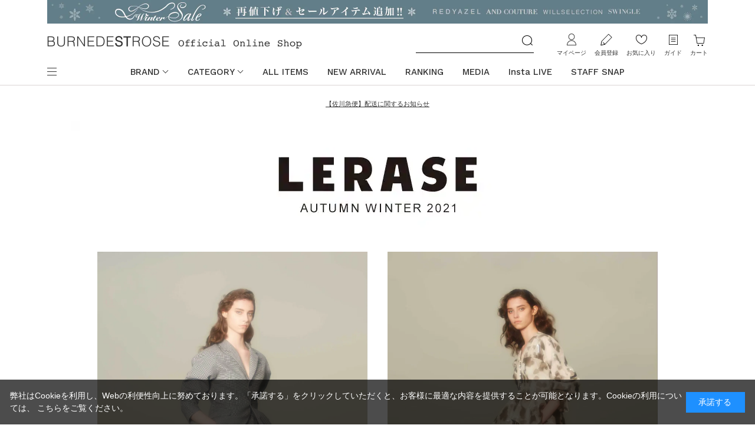

--- FILE ---
content_type: text/html; charset=utf-8
request_url: https://www.burnedestrose.com/shop/pages/LE210820.aspx?utm_source=BSTRALL-mailer&utm_medium=email&utm_campaign=BSTR_210820
body_size: 11055
content:
<!DOCTYPE html>
<html data-browse-mode="P" lang="ja" >
<head>
<meta charset="UTF-8">
<title>【LERASE】AUTUMN WINTER 2021｜公式オンラインショップ｜バーンデストローズ</title>



<meta name="description" content="バーンデストローズジャパンリミテッド直営の公式ファッション通販サイト。【LERASE】AUTUMN WINTER 2021などの人気4ブランドを取り揃えたファッションモールです。多様なファッションジャンルで幅広いアイテムを展開しております。">
<meta name="keywords" content="株式会社バーンデストローズジャパンリミテッド,BURNEDESTROSE Japan Limited,サマンサタバサグループ,Samantha Thavasa Group,LERASE,レラーズ,REDYAZEL,レディアゼル,2021年秋,2021年冬,AW,サマンサ,公式,通販,ファッション通販,翌日配送,レディアゼル,ウィルセレクション,スウィングル,アンドクチュール,REDYAZEL,WILLSELECTION,Swingle,AndCouture">

<meta name="wwwroot" content="" />
<meta name="rooturl" content="https://www.burnedestrose.com" />
<meta name="viewport" content="width=1200">
<link rel="stylesheet" type="text/css" href="https://ajax.googleapis.com/ajax/libs/jqueryui/1.12.1/themes/ui-lightness/jquery-ui.min.css">
<link rel="stylesheet" type="text/css" href="https://maxcdn.bootstrapcdn.com/font-awesome/4.7.0/css/font-awesome.min.css">
<link rel="stylesheet" type="text/css" href="/css/sys/reset.css">
<link rel="stylesheet" type="text/css" href="/css/sys/base.css">
<link rel="stylesheet" type="text/css" href="/css/sys/base_form.css?2025082801">
<link rel="stylesheet" type="text/css" href="/css/sys/base_misc.css">
<link rel="stylesheet" type="text/css" href="/css/sys/layout.css?20250324">
<link rel="stylesheet" type="text/css" href="/css/sys/block_common.css">
<link rel="stylesheet" type="text/css" href="/css/sys/block_customer.css?2025082801">
<link rel="stylesheet" type="text/css" href="/css/sys/block_goods.css?2025052001">
<link rel="stylesheet" type="text/css" href="/css/sys/block_order.css?20221115">
<link rel="stylesheet" type="text/css" href="/css/sys/block_misc.css?20220324">
<link rel="stylesheet" type="text/css" href="/css/sys/block_store.css">
<script src="https://ajax.googleapis.com/ajax/libs/jquery/1.11.1/jquery.min.js"></script>
<script src="https://ajax.googleapis.com/ajax/libs/jqueryui/1.12.1/jquery-ui.min.js"></script>
<script src="/lib/jquery.cookie.js"></script>
<script src="/lib/jquery.balloon.js"></script>
<script src="/lib/goods/jquery.tile.min.js"></script>
<script src="/lib/modernizr-custom.js"></script>
<script src="/js/sys/tmpl.js"></script>
<script src="/js/sys/msg.js?20250313"></script>
<script src="/js/sys/sys.js"></script>
<script src="/js/sys/common.js"></script>

<script src="/js/sys/ui.js?20230330"></script>

	
		<link rel="stylesheet" type="text/css" href="/css/usr/base.css">
<link rel="stylesheet" type="text/css" href="/css/usr/layout.css?20250324">
<link rel="stylesheet" type="text/css" href="/css/usr/block.css?20250917">
<link rel="stylesheet" type="text/css" href="/css/usr/user.css?20250520">
<link rel="stylesheet" type="text/css" href="/css/usr/coordinate.css?2023101901">
<link rel="shortcut icon" type="image/x-icon" href="/favicon.ico" />
<link rel="apple-touch-icon-precomposed" type="image/x-icon" href="/apple-touch-icon-precomposed.png" />

<link rel="stylesheet" href="https://cdnjs.cloudflare.com/ajax/libs/slick-carousel/1.9.0/slick.min.css" integrity="sha256-UK1EiopXIL+KVhfbFa8xrmAWPeBjMVdvYMYkTAEv/HI=" crossorigin="anonymous" />
<link rel="stylesheet" href="https://cdnjs.cloudflare.com/ajax/libs/slick-carousel/1.9.0/slick-theme.min.css" integrity="sha256-4hqlsNP9KM6+2eA8VUT0kk4RsMRTeS7QGHIM+MZ5sLY=" crossorigin="anonymous" />

<script src="/lib/jquery.lazyload.js"></script>
<script src="/js/usr/tmpl.js"></script>
<script src="/js/usr/msg.js?20250313"></script>
<script src="https://cdnjs.cloudflare.com/ajax/libs/slick-carousel/1.9.0/slick.min.js" integrity="sha256-NXRS8qVcmZ3dOv3LziwznUHPegFhPZ1F/4inU7uC8h0=" crossorigin="anonymous"></script>
<script src="/js/usr/user.js?20221226"></script>
<script src="/lib/trunk8.js"></script>
<script src="/js/usr/coordinate.js?20250324"></script>

<!-- Google Tag Manager -->
<script>(function(w,d,s,l,i){w[l]=w[l]||[];w[l].push({'gtm.start':
new Date().getTime(),event:'gtm.js'});var f=d.getElementsByTagName(s)[0],
j=d.createElement(s),dl=l!='dataLayer'?'&l='+l:'';j.async=true;j.src=
'https://www.googletagmanager.com/gtm.js?id='+i+dl;f.parentNode.insertBefore(j,f);
})(window,document,'script','dataLayer','GTM-WH3QTN4');</script>
<!-- End Google Tag Manager -->

<!-- Global site tag (gtag.js) - Google Analytics -->
<script async src="https://www.googletagmanager.com/gtag/js?id=G-SC1400FW4Y"></script>
<script>
  const tracking_code = "G-SC1400FW4Y";
  window.dataLayer = window.dataLayer || [];
  function gtag(){dataLayer.push(arguments);}
  gtag('js', new Date());
  gtag('config', tracking_code, { send_page_view: false });

window.onload = function(){
  var mailDom = document.getElementsByName('uid');
  var pwdDom = document.getElementsByName('pwd');
  var certDom = document.getElementsByName('cert_key');

  if(!((mailDom.length > 0 && pwdDom.length > 0) || certDom.length > 0)) {
    gtag('config', tracking_code);
  }
};
</script>

<!-- Global site tag (gtag.js) - Google Ads: 10877171821 --> 
<script async src="https://www.googletagmanager.com/gtag/js?id=AW-10877171821"></script> <script> window.dataLayer = window.dataLayer || []; function gtag(){dataLayer.push(arguments);} gtag('js', new Date()); gtag('config', 'AW-10877171821'); </script>
<!-- END Global site tag (gtag.js) - Google Ads: 10877171821 -->

<script>
jQuery(document).ready(function() {
  var target = jQuery('img.lazy');
  if (!target[0]) return;
  target.lazyload({
    threshold: 100,
    effect: "fadeIn",
    failure_limit: 15, // サイドナビの画像が表示されない事象を防ぐ
    effect_speed: 1000
  });
});
</script>

<!-- Facebook Pixel Code -->
<script>
	!function(f,b,e,v,n,t,s)
	{if(f.fbq)return;n=f.fbq=function(){n.callMethod?
	n.callMethod.apply(n,arguments):n.queue.push(arguments)};
	if(!f._fbq)f._fbq=n;n.push=n;n.loaded=!0;n.version='2.0';
	n.queue=[];t=b.createElement(e);t.async=!0;
	t.src=v;s=b.getElementsByTagName(e)[0];
	s.parentNode.insertBefore(t,s)}(window, document,'script',
	'https://connect.facebook.net/en_US/fbevents.js');
	fbq('init', '784395762481646');
	fbq('track', 'PageView');
        fbq('track', 'Purchase', {currency: "JPY", value: 0.00});
</script>
<noscript><img src="https://www.facebook.com/tr?id=784395762481646&ev=PageView&noscript=1" height="1" width="1" style="display:none" alt=""/></noscript>
<!-- End Facebook Pixel Code -->

<!-- Global site tag (gtag.js) - Google Analytics -->
<script async src="https://www.googletagmanager.com/gtag/js?id=G-SC1400FW4Y"></script>
<script>
  const tracking_code = "G-SC1400FW4Y";
  window.dataLayer = window.dataLayer || [];
  function gtag(){dataLayer.push(arguments);}
  gtag('js', new Date());
  gtag('config', tracking_code);
</script>

<!-- LEEEP Common tag -->
<script src="https://tracking.leeep.jp/v1/tracking/js"></script>
<script src="https://cite.leeep.jp/v2/embed/js" defer></script>
<script defer>
    ParteTracking.viewPage({site_id: '1151050202707152896'});
    var leeepProductId = (window.location.href.match("/shop/g/g([^?/&]{14})") || [])[1];
    document.addEventListener('DOMContentLoaded', _ => {
        LeeepCite.init({site_id: '1151050202707152896', product_id: leeepProductId});
    });
</script>
<!-- End LEEEP Common tag -->
	


	

<!-- etm meta -->
<meta property="etm:device" content="desktop" />
<meta property="etm:page_type" content="" />
<meta property="etm:cart_item" content="[]" />
<meta property="etm:attr" content="" />

<script src="/js/sys/goods_ajax_cart.js"></script>

	<script src="/js/sys/goods_ajax_bookmark.js"></script>

<script src="/js/sys/goods_ajax_quickview.js"></script>


<link rel="stylesheet" href="https://www.burnedestrose.com/css/lerase/LERASE_LP.css"
	hrel="stylesheet" type="text/css">
	<link rel="stylesheet" href="https://use.typekit.net/iht8cqu.css">
	<link rel="stylesheet" href="https://www.burnedestrose.com/css/animate.min.css">
	<script src="https://www.burnedestrose.com/js/wow.min.js"></script>
	<script>
	wow = new WOW(
		{
			boxClass: 'wow', // default
			animateClass: 'animated', // default
			offset:0// アニメーションをスタートさせる距離
		}
	);
	wow.init();
</script>


<script>(window.BOOMR_mq=window.BOOMR_mq||[]).push(["addVar",{"rua.upush":"false","rua.cpush":"true","rua.upre":"false","rua.cpre":"true","rua.uprl":"false","rua.cprl":"false","rua.cprf":"false","rua.trans":"SJ-a462ebf9-15cc-4a92-9761-678c13825eb1","rua.cook":"false","rua.ims":"false","rua.ufprl":"false","rua.cfprl":"false","rua.isuxp":"false","rua.texp":"norulematch","rua.ceh":"false","rua.ueh":"false","rua.ieh.st":"0"}]);</script>
                              <script>!function(e){var n="https://s.go-mpulse.net/boomerang/";if("False"=="True")e.BOOMR_config=e.BOOMR_config||{},e.BOOMR_config.PageParams=e.BOOMR_config.PageParams||{},e.BOOMR_config.PageParams.pci=!0,n="https://s2.go-mpulse.net/boomerang/";if(window.BOOMR_API_key="T495E-RF7ZU-2NQJE-9KJPV-RLPAU",function(){function e(){if(!o){var e=document.createElement("script");e.id="boomr-scr-as",e.src=window.BOOMR.url,e.async=!0,i.parentNode.appendChild(e),o=!0}}function t(e){o=!0;var n,t,a,r,d=document,O=window;if(window.BOOMR.snippetMethod=e?"if":"i",t=function(e,n){var t=d.createElement("script");t.id=n||"boomr-if-as",t.src=window.BOOMR.url,BOOMR_lstart=(new Date).getTime(),e=e||d.body,e.appendChild(t)},!window.addEventListener&&window.attachEvent&&navigator.userAgent.match(/MSIE [67]\./))return window.BOOMR.snippetMethod="s",void t(i.parentNode,"boomr-async");a=document.createElement("IFRAME"),a.src="about:blank",a.title="",a.role="presentation",a.loading="eager",r=(a.frameElement||a).style,r.width=0,r.height=0,r.border=0,r.display="none",i.parentNode.appendChild(a);try{O=a.contentWindow,d=O.document.open()}catch(_){n=document.domain,a.src="javascript:var d=document.open();d.domain='"+n+"';void(0);",O=a.contentWindow,d=O.document.open()}if(n)d._boomrl=function(){this.domain=n,t()},d.write("<bo"+"dy onload='document._boomrl();'>");else if(O._boomrl=function(){t()},O.addEventListener)O.addEventListener("load",O._boomrl,!1);else if(O.attachEvent)O.attachEvent("onload",O._boomrl);d.close()}function a(e){window.BOOMR_onload=e&&e.timeStamp||(new Date).getTime()}if(!window.BOOMR||!window.BOOMR.version&&!window.BOOMR.snippetExecuted){window.BOOMR=window.BOOMR||{},window.BOOMR.snippetStart=(new Date).getTime(),window.BOOMR.snippetExecuted=!0,window.BOOMR.snippetVersion=12,window.BOOMR.url=n+"T495E-RF7ZU-2NQJE-9KJPV-RLPAU";var i=document.currentScript||document.getElementsByTagName("script")[0],o=!1,r=document.createElement("link");if(r.relList&&"function"==typeof r.relList.supports&&r.relList.supports("preload")&&"as"in r)window.BOOMR.snippetMethod="p",r.href=window.BOOMR.url,r.rel="preload",r.as="script",r.addEventListener("load",e),r.addEventListener("error",function(){t(!0)}),setTimeout(function(){if(!o)t(!0)},3e3),BOOMR_lstart=(new Date).getTime(),i.parentNode.appendChild(r);else t(!1);if(window.addEventListener)window.addEventListener("load",a,!1);else if(window.attachEvent)window.attachEvent("onload",a)}}(),"".length>0)if(e&&"performance"in e&&e.performance&&"function"==typeof e.performance.setResourceTimingBufferSize)e.performance.setResourceTimingBufferSize();!function(){if(BOOMR=e.BOOMR||{},BOOMR.plugins=BOOMR.plugins||{},!BOOMR.plugins.AK){var n="true"=="true"?1:0,t="",a="aod5mpixzcoay2lqyvlq-f-d27b458b0-clientnsv4-s.akamaihd.net",i="false"=="true"?2:1,o={"ak.v":"39","ak.cp":"1358178","ak.ai":parseInt("819863",10),"ak.ol":"0","ak.cr":9,"ak.ipv":4,"ak.proto":"h2","ak.rid":"2e399fdc","ak.r":44387,"ak.a2":n,"ak.m":"a","ak.n":"essl","ak.bpcip":"3.135.214.0","ak.cport":57010,"ak.gh":"23.192.164.17","ak.quicv":"","ak.tlsv":"tls1.3","ak.0rtt":"","ak.0rtt.ed":"","ak.csrc":"-","ak.acc":"","ak.t":"1768998231","ak.ak":"hOBiQwZUYzCg5VSAfCLimQ==61Gopt+dK5nHx4vra60SaULV832pZ4P/WFVG8Yxp+4MmQAsvaIRL067ehnSXjMZacstbwIMuhX4vTywLwMYG5Z6M7v+y/caV0YsSdILqxCj3i2ev86/6PE+T/1o/ZBLEiXTj4Uy2x0uVTj1HkmzZiPS+H6F0zkxIpLhDNXKGGH57HfpMciKMCAkOUfHo4Lb/[base64]","ak.pv":"24","ak.dpoabenc":"","ak.tf":i};if(""!==t)o["ak.ruds"]=t;var r={i:!1,av:function(n){var t="http.initiator";if(n&&(!n[t]||"spa_hard"===n[t]))o["ak.feo"]=void 0!==e.aFeoApplied?1:0,BOOMR.addVar(o)},rv:function(){var e=["ak.bpcip","ak.cport","ak.cr","ak.csrc","ak.gh","ak.ipv","ak.m","ak.n","ak.ol","ak.proto","ak.quicv","ak.tlsv","ak.0rtt","ak.0rtt.ed","ak.r","ak.acc","ak.t","ak.tf"];BOOMR.removeVar(e)}};BOOMR.plugins.AK={akVars:o,akDNSPreFetchDomain:a,init:function(){if(!r.i){var e=BOOMR.subscribe;e("before_beacon",r.av,null,null),e("onbeacon",r.rv,null,null),r.i=!0}return this},is_complete:function(){return!0}}}}()}(window);</script></head>
<body class="page-contentspages" 		>




<div class="wrapper">
	
		
		
		
			
					<!--PC共通ヘッダー-->
<!-- Google Tag Manager (noscript) -->
<noscript><iframe src="https://www.googletagmanager.com/ns.html?id=GTM-WH3QTN4" height="0" width="0" style="display:none;visibility:hidden"></iframe></noscript>
<!-- End Google Tag Manager (noscript) -->

<!-- Facebook Pixel Code -->
<script>
	!function(f,b,e,v,n,t,s)
	{if(f.fbq)return;n=f.fbq=function(){n.callMethod?
	n.callMethod.apply(n,arguments):n.queue.push(arguments)};
	if(!f._fbq)f._fbq=n;n.push=n;n.loaded=!0;n.version='2.0';
	n.queue=[];t=b.createElement(e);t.async=!0;
	t.src=v;s=b.getElementsByTagName(e)[0];
	s.parentNode.insertBefore(t,s)}(window, document,'script',
	'https://connect.facebook.net/en_US/fbevents.js');
	fbq('init', '784395762481646');
	fbq('track', 'PageView');

	//指定期間内だけ要素の表示をする
	  window.addEventListener(
      "DOMContentLoaded",
          function(){
          var now = new Date();
          var header_change = document.getElementsByClassName("header_change");
          var header_change_length = header_change.length;
  
        //開始日時より後、かつ終了日時より前の期間は表示
          for( var i = 0; i < header_change_length; i++ ) {
              var start = new Date(header_change[i].attributes["start"].value);
              var end = new Date(header_change[i].attributes["end"].value);
  
              if(now > start && now < end){
                header_change[i].style.display = "block" ;
              }else{
                header_change[i].style.display = "none" ;
              }
          }
  
      }, false);

</script>
<noscript><img src="https://www.facebook.com/tr?id=784395762481646&ev=PageView&noscript=1" height="1" width="1" style="display:none" alt=""/></noscript>
<!-- End Facebook Pixel Code -->

<style>
	.header_change {
		display:none;
	}
</style>

<div class="block-header-top">

	<!--バナー Header-->

		<!-- 【タイマー】WINTER SALE 1/1～ -->
	<div class="block-header-top--banner header_change" start="2026/01/09 11:55:01" end="2126/01/31 10:00:00">
		<a href="https://www.burnedestrose.com/shop/pages/BSTR260101_wintersale.aspx"><img src="https://www.burnedestrose.com/img/burnedestrose/BSTR_260109wintersale_headerPC.jpg" alt="WINTER SALE"></a>
	</div>

	<!-- 【タイマー】WINTER SALE 1/1～ -->
	<div class="block-header-top--banner header_change" start="2026/01/01 10:00:01" end="2026/01/09 11:55:00">
		<a href="https://www.burnedestrose.com/shop/pages/BSTR260101_wintersale.aspx"><img src="https://www.burnedestrose.com/img/burnedestrose/BSTR_260101wintersale_headerPC.jpg" alt="WINTER SALE"></a>
	</div>

	<!-- 【タイマー１回ありヘッダーSAMPLE】会員様限定10%OFF開催中 -->
	<!-- <div class="block-header-top--banner header_change" start="2025/03/13 09:59:00" end="2025/03/17 09:59:59">
		<a href="https://www.burnedestrose.com/shop/pages/BSTR250313members10.aspx"><img src="https://www.burnedestrose.com/img/burnedestrose/BSTR250313_10OFF_headerPC.jpg" alt="250313_10off"></a>
	</div> -->

	<!-- 【タイマー無しヘッダー表示SAMPLE】Winter SALE開催中 -->
	<!-- <div class="block-header-top--banner">
		<a href="https://www.burnedestrose.com/shop/pages/BSTR241227wintersale.aspx"><img src="https://www.burnedestrose.com/img/burnedestrose/BSTR_241227wintersale_headerPC.jpg" alt="241227_WinterSALE"></a>
	</div> -->


	<!-- ==============
		カスタマー関連 
	=================-->
	<div class="block-header-top--information">
		<!-- <a href="https://www.burnedestrose.com/shop/pages/BSTR251224_customer_attention.aspx" style="font-size:11px;" target="_blank">バーンデストローズカスタマーセンター 年末年始休業のお知らせ</a><br> -->
		<a href="https://www2.sagawa-exp.co.jp/information/list/" style="font-size:11px;" target="_blank">【佐川急便】配送に関するお知らせ</a><br>
	</div>

	<!-- <div class="block-header-top--information header_change" start="2024/12/26 18:00:00" end="2025/01/09 09:59:59">
		<a href="https://www.burnedestrose.com/shop/pages/BSTR241226attention.aspx" style="font-size:11px;" target="_blank">■カスタマーセンター年末年始休業のお知らせと年末年始のお届けについて</a><br>
		<a href="https://www.burnedestrose.com/shop/pages/BSTR241219attention.aspx" style="font-size:11px;" target="_blank">■カスタマーサービスお問い合わせ窓口変更のご案内</a>
	</div> -->

</div>
					
						<style>
  .sw_logohamburger {
    width: 50%;
  }

  .ac_logohamburger {
    width: 166px;
  }

  .block-header-gnav .block-header-gnav-frame ul.block-header--nav-list>li>a {
   text-decoration: none;
  }

  .block-header--main-nav-guide-list .shoplist-item {
  padding-left: 20px !important; /* 他のCSSを上書き */
  }

</style>

<header id="header" class="pane-header inversion-header-base">
	<div class="container">
		<div class="block-header-frame">
			<div class="block-header-logo">
				<a class="block-header-logo--link" href="/shop/">
					<img class="block-header-logo--img" alt="sitelogo" src="/img/usr/common/sitelogo.png">
				</a>
			</div>
			<div class="block-header-search">
				<form action="/shop/goods/search.aspx" name="frmSearch">
					<div class="block-header-search-box">
						<input type="hidden" name="search" value="x">
						<input name="keyword" type="text" class="block-search-box--keyword js-suggest-search" tabindex="1" value="" size="8" autocomplete="off" data-suggest-submit="on">
						<button type="submit" name="search" value="search" class="block-search-box--search-submit btn btn-default"><img class="block-search-box--search-btn" alt="検索" src="/img/usr/common/btn_search.png"></button>
					</div>
				</form>
			</div>
			<div class="block-header-top-nav">
				<ul class="block-header-top-nav-frame">
					<li class="block-header-top-nav-item mypage">
						<a class="block-header-top-nav-link" href="/shop/customer/menu.aspx">マイページ</a>
					</li>
					<li class="block-header-top-nav-item entry">
						<a class="block-header-top-nav-link" href="/shop/customer/entry.aspx">会員登録</a>
					</li>
					<li class="block-header-top-nav-item bookmark">
						<a class="block-header-top-nav-link" href="/shop/customer/bookmark.aspx">お気に入り</a>
					</li>
					<li class="block-header-top-nav-item guide">
						<a class="block-header-top-nav-link" href="/shop/pages/guide.aspx">ガイド</a>
					</li>
					<li class="block-header-top-nav-item cart">
						<a class="block-header-top-nav-link" href="/shop/cart/cart.aspx">カート<span class="js-cart-count block-header-top-nav--cart-count"></span></a>
					</li>
				</ul>
			</div>
		</div>
		<div class="block-header-gnav">
			<div class="block-header-gnav-frame">
				<div class="block-header--main-nav-opener">
					<span></span>
				</div>
				<div class="block-header--main-nav-frame">
					<div class="block-header--main-nav">
						<div class="block-header--main-nav-brand">
							<div class="block-header--main-nav-brand-logo">
								<a href="/shop/"><img src="/img/usr/common/brand_search_logo.png" alt="burnedestrose"></a>
							</div>
							<div class="block-header--main-nav-brand-title">ブランドから探す</div>
							<ul class="block-header--main-nav-brand-list">
								<li class="redyazel"><a href="/shop/c/c2002/"><img src="/img/usr/header/header_brand_redyazel.png" alt="redyazel"></a></li>
								<li class="willselection"><a href="/shop/c/c2008/"><img src="/img/usr/header/header_brand_willselection.png" alt="willselection"></a></li>
								<li class="swingle"><a href="/shop/c/c2007/"><img class="sw_logohamburger"src="/img/usr/header/header_brand_swingle.png" alt="swingle"></a></li>
								<li class="andcouture"><a href="/shop/c/c2009/"><img class="ac_logohamburger" src="/img/usr/header/header_brand_andcouture.png" alt="andcouture"></a></li>
<!--								<li class="lerase"><a href="/shop/c/cLE/"><img src="/img/usr/header/header_brand_lerase.png" alt="lerase"></a></li>-->
							</ul>
						</div>
						<div class="block-header--main-nav-category">
							<div class="block-header--main-nav-category-title">アイテムを探す</div>
							<div class="block-header--main-nav-category-separate">
								<div class="block-header--main-nav-category-list-frame">
									<ul class="block-header--main-nav-category-list">
										<li><a href="/shop/r/r50/">ワンピース</a></li>
										<li><a href="/shop/r/r90/">トップス</a></li>
										<li><a href="/shop/r/r20/">スカート</a></li>
										<li><a href="/shop/r/r30/">パンツ</a></li>
										<li><a href="/shop/r/r70/">アウター</a></li>
										<li><a href="/shop/r/r60/">ジャケット/スーツ</a></li>
										<li><a href="/shop/r/r00/">バッグ</a></li>
										<li><a href="/shop/r/r01/">シューズ</a></li>
										<li><a href="/shop/r/r02/">アクセサリー</a></li>
										<li><a href="/shop/r/r03/">ファッショングッズ/小物</a></li>
										<!-- <li><a href="/shop/r/r09/">ケアアイテム</a></li> -->
									</ul>
								</div>
								<div class="block-header--main-nav-category-list-frame">
									<ul class="block-header--main-nav-category-list">
										<!-- <li><a href="/shop/e/efeature/">特集</a></li> -->
										<!-- <li><a href="/shop/e/ernka/">ランキング</a></li> -->
										<li><a href="/shop/e/enewa/">NEW ARRIVAL</a></li>
										<li><a href="/shop/e/epoa/">PRE ORDER</a></li>
										<!-- <li><a href="/shop">コーディネート</a></li> -->
										<!-- li><a href="/shop/e/etopics/">お知らせ</a></li -->
									</ul>
								</div>
							</div>
						</div>
						<div class="block-header--main-nav-guide">
							<div class="block-header--main-nav-guide-title">ガイド&amp;ヘルプ</div>
							<ul class="block-header--main-nav-guide-list">
								<li><a href="/shop/pages/guide.aspx">ご利用ガイド</a></li>
								<li><a href="/shop/pages/payment.aspx">お支払い方法について</a></li>
								<li><a href="/shop/pages/delivery.aspx">商品のお届けについて</a></li>
								<li><a href="/shop/pages/return.aspx">返品について</a></li>
								<li><a>ショップリスト</a></li>
									<li class="shoplist-item"><a href="https://www.burnedestrose.com/shop/e/eRAshop/">REDYAZEL</a></li>
									<li class="shoplist-item"><a href="https://www.burnedestrose.com/shop/e/eWSshop/">WILLSELECTION</a></li>
									<li class="shoplist-item"><a href="https://www.burnedestrose.com/shop/e/eSWshop/">SWINGLE</a></li>
									<li class="shoplist-item"><a href="https://www.burnedestrose.com/shop/e/eACshop/">AND COUTURE</a></li>
							</ul>
						</div>
					</div>
				</div>
				<div class="block-header--nav-list-frame">
					<ul class="block-header--nav-list">
						<li class="block-header--nav-item opener">
							<a href="">BRAND</a>
							<ul class="block-header--nav-item-frame block-header--nav-brand-list">
								<li class="redyazel"><a href="/shop/c/c2002/"><img src="/img/usr/header/header_brand_redyazel.png" alt="andcouture"></a></li>
								<li class="willselection"><a href="/shop/c/c2008/"><img src="/img/usr/header/header_brand_willselection.png" alt="andcouture"></a></li>
								<li class="swingle"><a href="/shop/c/c2007/"><img class="sw_logohamburger"src="/img/usr/header/header_brand_swingle.png" alt="andcouture"></a></li>
								<li class="andcouture"><a href="/shop/c/c2009/"><img class="ac_logohamburger"  src="/img/usr/header/header_brand_andcouture.png" alt="andcouture"></a></li>
<!--								<li class="lerase"><a href="/shop/c/cLE/"><img src="/img/usr/header/header_brand_lerase.png" alt="lerase"></a></li>-->
							</ul>
						</li>
						<li class="block-header--nav-item opener">
							<a href="">CATEGORY</a>
							<ul class="block-header--nav-item-frame block-header--nav-category-list">
								<li class="block-header--nav-category-item">
									<div class="block-header--nav-category-name">ワンピース</div>
									<div class="block-header--nav-subcategory-frame">
										<a href="/shop/r/r50/">ワンピース ALL</a>
										<div class="js-dynamic-genre block-header--nav-subcategory-list" data-genre="50"></div>
									</div>
								</li>
								<li class="block-header--nav-category-item">
									<div class="block-header--nav-category-name">トップス</div>
									<div class="block-header--nav-subcategory-frame">
										<a href="/shop/r/r90/">トップス ALL</a>
										<div class="js-dynamic-genre block-header--nav-subcategory-list" data-genre="90"></div>
									</div>
								</li>
								<li class="block-header--nav-category-item">
									<div class="block-header--nav-category-name">スカート</div>
									<div class="block-header--nav-subcategory-frame">
										<a href="/shop/r/r20/">スカート ALL</a>
										<div class="js-dynamic-genre block-header--nav-subcategory-list" data-genre="20"></div>
									</div>
								</li>
								<li class="block-header--nav-category-item">
									<div class="block-header--nav-category-name">パンツ</div>
									<div class="block-header--nav-subcategory-frame">
										<a href="/shop/r/r30/">パンツ ALL</a>
										<div class="js-dynamic-genre block-header--nav-subcategory-list" data-genre="30"></div>
									</div>
								</li>
								<li class="block-header--nav-category-item">
									<div class="block-header--nav-category-name">アウター</div>
									<div class="block-header--nav-subcategory-frame">
										<a href="/shop/r/r70/">アウター ALL</a>
										<div class="js-dynamic-genre block-header--nav-subcategory-list" data-genre="70"></div>
									</div>
								</li>
								<li class="block-header--nav-category-item">
									<div class="block-header--nav-category-name">ジャケット/スーツ</div>
									<div class="block-header--nav-subcategory-frame">
										<a href="/shop/r/r60/">ジャケット/スーツ ALL</a>
										<div class="js-dynamic-genre block-header--nav-subcategory-list" data-genre="60"></div>
									</div>
								</li>
								<li class="block-header--nav-category-item">
									<div class="block-header--nav-category-name">バッグ</div>
									<div class="block-header--nav-subcategory-frame">
										<a href="/shop/r/r00/">バッグ ALL</a>
										<div class="js-dynamic-genre block-header--nav-subcategory-list" data-genre="00"></div>
									</div>
								</li>
								<li class="block-header--nav-category-item">
									<div class="block-header--nav-category-name">シューズ</div>
									<div class="block-header--nav-subcategory-frame">
										<a href="/shop/r/r01/">シューズ ALL</a>
										<div class="js-dynamic-genre block-header--nav-subcategory-list" data-genre="01"></div>
									</div>
								</li>
								<li class="block-header--nav-category-item">
									<div class="block-header--nav-category-name">アクセサリー</div>
									<div class="block-header--nav-subcategory-frame">
										<a href="/shop/r/r02/">アクセサリー ALL</a>
										<div class="js-dynamic-genre block-header--nav-subcategory-list" data-genre="02"></div>
									</div>
								</li>
								<li class="block-header--nav-category-item">
									<div class="block-header--nav-category-name">ファッショングッズ/小物</div>
									<div class="block-header--nav-subcategory-frame">
										<a href="/shop/r/r03/">ファッショングッズ/小物 ALL</a>
										<div class="js-dynamic-genre block-header--nav-subcategory-list" data-genre="03"></div>
									</div>
								</li>
								<!-- <li class="block-header--nav-category-item">
									<div class="block-header--nav-category-name">ケアアイテム</div>
									<div class="block-header--nav-subcategory-frame">
										<a href="/shop/r/r09/">ケアアイテム ALL</a>
										<div class="js-dynamic-genre block-header--nav-subcategory-list" data-genre="09"></div>
									</div>
								</li> -->
							</ul>
						</li>
						<li class="block-header--nav-item"><a href="/shop/goods/search.aspx?min_price=0&search=x">ALL ITEMS</a></li>
						<li class="block-header--nav-item"><a href="/shop/e/enewa/">NEW ARRIVAL</a></li>
						<li class="block-header--nav-item"><a href="/shop/e/ernka/">RANKING</a></li>
						<li class="block-header--nav-item"><a href="/shop/pages/MEDIA.aspx">MEDIA</a></li>
                        <li class="block-header--nav-item"><a href="/shop/pages/BSTR_InstaLive.aspx">Insta LIVE</a></li>
						<!-- li class="block-header--nav-item"><a href="/shop/e/etopics/">TOPICS</a></li -->
						<li class="block-header--nav-item"><a href="/shop/coordinate/coordinatelist.aspx">STAFF SNAP</a></li>
					</ul>
				</div>
			</div>
		</div>
	</div>
</header>

					
			
		
	
	<div id="feature_">


		<div class="contents_inner_" >
			<div class="top_">
                    <img src="https://www.burnedestrose.com/img/lerase/TOP_01.png" alt="LERASE 2021 collection Vol.01" class="wow fadeIn" data-wow-duration="2s">
                </div>
			
			<div class="contents_">
                
				<li class="001">
                <ul class="No1_">
                    
                   <img src="https://www.burnedestrose.com/img/lerase/1.jpg" alt="【LERASE】AUTUMN WINTER 2021" class="look_ wow fadeIn" data-wow-duration="2s">


                </ul>
				<ul class="No1_">
				<img src="https://www.burnedestrose.com/img/lerase/2.jpg" alt="【LERASE】AUTUMN WINTER 2021" class="look_ wow fadeIn" data-wow-duration="2s">


                </ul>
				</li>
				
				<li class="001">
				<ul class="No1_">
				<img src="https://www.burnedestrose.com/img/lerase/3.jpg" alt="【LERASE】AUTUMN WINTER 2021" class="look_ wow fadeIn" data-wow-duration="2s">
                </ul>
				
				<ul class="No1_">
				<img src="https://www.burnedestrose.com/img/lerase/4.jpg" alt="【LERASE】AUTUMN WINTER 2021" class="look_ wow fadeIn" data-wow-duration="2s">
                </ul>
				</li>
				
				<li class="001">				
				<ul class="No1_">
				<img src="https://www.burnedestrose.com/img/lerase/5.jpg" alt="【LERASE】AUTUMN WINTER 2021" class="look_ wow fadeIn" data-wow-duration="2s">
                </ul>
				
				<ul class="No1_">
				<img src="https://www.burnedestrose.com/img/lerase/6.jpg" alt="【LERASE】AUTUMN WINTER 2021" class="look_ wow fadeIn" data-wow-duration="2s">
                </ul>
				</li>
				
				<li class="001">
				<ul class="No1_">
                <img src="https://www.burnedestrose.com/img/lerase/7.jpg" alt="【LERASE】AUTUMN WINTER 2021" class="look_ wow fadeIn" data-wow-duration="2s">
                </ul>
					
				</li>
				
                <li class="white2_">

				<a href="https://www.burnedestrose.com/shop/goods/search.aspx?tree=20&search=x">
				<img src="https://www.burnedestrose.com/img/lerase/PREORDER_icon_1.png" alt="【LERASE】AUTUMN WINTER 2021" class="look_ wow fadeIn" data-wow-duration="2s">
				</a>
				
					
                   
                    <p class="text_"> -LERASE AUTUMN WINTER 2021- </p>         
					

                
</li>
			</div>


			

		</div>
	</div>
	
			
		<footer class="pane-footer">
			<div class="container">
				<p id="footer_pagetop" class="block-page-top"><a href="#scroll-anchor"></a></p>
				<!--  -->
				
					
							
<div id="brand_footer_category">
	<nav class="block-footer--goods-nav">
		<h3 class="block-footer--goods-nav-title">CATEGORY</h3>
		<div class="block-footer--goods-nav-category-frame">
			<div class="block-footer--goods-nav-category-item">
				<div class="block-footer--goods-nav-category-name"><a href="/shop/r/r50/">ワンピース</a></div>
				<div class="js-dynamic-genre" data-genre="50"></div>
			</div>
			<div class="block-footer--goods-nav-category-item">
				<div class="block-footer--goods-nav-category-name"><a href="/shop/r/r90/">トップス</a></div>
				<div class="js-dynamic-genre" data-genre="90"></div>
			</div>
			<div class="block-footer--goods-nav-category-item">
				<div class="block-footer--goods-nav-category-name"><a href="/shop/r/r20/">スカート</a></div>
				<div class="js-dynamic-genre" data-genre="20"></div>
			</div>
			<div class="block-footer--goods-nav-category-item">
				<div class="block-footer--goods-nav-category-name"><a href="/shop/r/r30/">パンツ</a></div>
				<div class="js-dynamic-genre" data-genre="30"></div>
			</div>
			<div class="block-footer--goods-nav-category-item">
				<div class="block-footer--goods-nav-category-name"><a href="/shop/r/r70/">アウター</a></div>
				<div class="js-dynamic-genre" data-genre="70"></div>
			</div>
			<div class="block-footer--goods-nav-category-item">
				<div class="block-footer--goods-nav-category-name"><a href="/shop/r/r60/">ジャケット/スーツ</a></div>
				<div class="js-dynamic-genre" data-genre="60"></div>
			</div>
			<div class="block-footer--goods-nav-category-item">
				<div class="block-footer--goods-nav-category-name"><a href="/shop/r/r00/">バッグ</a></div>
				<div class="js-dynamic-genre" data-genre="00"></div>
			</div>
			<div class="block-footer--goods-nav-category-item">
				<div class="block-footer--goods-nav-category-name"><a href="/shop/r/r01/">シューズ</a></div>
				<div class="js-dynamic-genre" data-genre="01"></div>
			</div>
			<div class="block-footer--goods-nav-category-item">
				<div class="block-footer--goods-nav-category-name"><a href="/shop/r/r02/">アクセサリー</a></div>
				<div class="js-dynamic-genre" data-genre="02"></div>
			</div>
			<div class="block-footer--goods-nav-category-item">
				<div class="block-footer--goods-nav-category-name"><a href="/shop/r/r03/">ファッショングッズ/小物</a></div>
				<div class="js-dynamic-genre" data-genre="03"></div>
			</div>
		</div>
	</nav>
</div>
<nav class="block-footer--global-nav">
	<div class="block-footer--global-nav-separate">
		<div class="block-footer--global-nav-separate-item">
			<div class="block-footer--global-nav-title">OFFICIAL SITE</div>
			<ul class="block-footer--sns-list">
				<li><a href="http://redyazel.com/">REDYAZEL</a></li>
				<li><a href="http://willselection.com/">WILLSELECTION</a></li>
				<li><a href="http://www.swingle.jp/">SWINGLE</a></li>
				<li><a href="http://www.andcouture.jp/">AND COUTURE</a></li>
				<li><a href="/shop/pages/corporate.aspx">COMPANY</a></li>
			</ul>
		</div>
		<div class="block-footer--global-nav-separate-item">
			<div class="block-footer--global-nav-title">HELP&amp;GUIDE</div>
			<ul class="block-footer--sns-list">
				<li><a href="/shop/pages/guide.aspx">ご利用ガイド</a></li>
				<li><a href="/shop/pages/payment.aspx">お支払い方法について</a></li>
				<li><a href="/shop/pages/delivery.aspx">商品のお届けについて</a></li>
				<li><a href="/shop/pages/return.aspx">返品について</a></li>
			</ul>
		</div>
	</div>
</nav>
<nav class="block-footer--site-nav">
	<div class="block-footer--site-nav-frame">
		<div class="block-footer--site-nav-left">
			<div class="block-footer--sitelogo">
				<a href="/shop/">
				<img src="/img/usr/footer/footer_sitelogo.png" alt="sitelogo"></div>
			</a>
			<div class="block-footer--copyright">Copyright &copy; BURNEDESTROSE Japan Limited All Rights Reserved.</div>
		</div>
		<div class="block-footer--site-nav-right">
			<ul class="block-footer--site-nav-list">
				<li><a href="/shop/pages/user_terms.aspx">公式オンラインショップご利用規約</a></li>
                <li><a href="/shop/pages/members_terms.aspx">メンバーズ規約</a></li>
                 <li><a href="/shop/pages/members_pointsprogram.aspx">メンバーズポイントプログラム規約</a></li><br>
            </ul>
            <ul class="block-footer--site-nav-list" style="margin-top: 5px;">
				<li><a href="/shop/pages/law.aspx">特定商取引法に基づく表示</a></li>
				<li><a href="/shop/pages/privacy.aspx">個人情報保護指針</a></li>
				<li><a href="/shop/contact/contact.aspx">お問い合わせ</a></li>
			</ul>
		</div>
	</div>
</nav>

					
				
			</div>
		</footer>
	
</div>
<!-- リマーケティング タグの Google コード 動的タグ -->
<script type="text/javascript">
/* <![CDATA[ */
var google_conversion_id = 895871831;
var google_custom_params = window.google_tag_params;
var google_remarketing_only = true;
/* ]]> */
</script>
<script type="text/javascript" src="https://www.googleadservices.com/pagead/conversion.js">
</script>
<noscript>
<div style="display:inline;">
<img height="1" width="1" style="border-style:none;" alt="" src="https://googleads.g.doubleclick.net/pagead/viewthroughconversion/895871831/?guid=ON&amp;script=0"/>
</div>
</noscript>

<!-- STAFFSTART SNS集客計測タグ -->
<script type="text/javascript" src="https://static.staff-start.com/js/track/v2.0/ssviam/staffstart.ssviam.js">
</script>
<script>
  ssp = {
    user_id: "00000000-0000-0000-0000-000000000000",
    session_id: ""
};
SsViaMedia.Request.pv("4gf453hfdlwper5d9867bnzm343hg021", ssp);
</script>

<div id="cookieBox"  style = "display:none" >
	<div class="block-cookie-consent">
		<div class="block-cookie-consent--text">
	弊社はCookieを利用し、Webの利便性向上に努めております。「承諾する」をクリックしていただくと、お客様に最適な内容を提供することが可能となります。Cookieの利用については、 <a href="https://www.burnedestrose.com/shop/pages/user_terms.aspx">こちら</a>をご覧ください。</div>
		<div id="consentButton" class="block-cookie-consent--btn">承諾する</div>
	</div>
</div>
<script src="/js/sys/cookie_policy.js?20220330" defer></script>

<!-- WorldShopping Checkout -->
<script type="text/javascript" charset="UTF-8" async="true" src="https://checkout-api.worldshopping.jp/v1/script?token=burnedestrose_com"></script>
<!-- End WorldShopping Checkout -->

<script>
var _scq = _scq || [];
_scq.push(['_setAccount', 'burnedestrose']); 
_scq.push(['_setSessionCookieTimeout', 1800000]);
_scq.push(['_setVisitorCookieTimeout', 63072000000]);

var _path = location.pathname;
var _query = location.search ;
_scq.push(['_setPageUrl', '/bstr' + _path + _query]);
var sciLocalStorage = localStorage.getItem('lscache-sci-testkey');
_scq.push(['_setCustomField', 1, sciLocalStorage]);
_scq.push(['_setCampaignParameter', 'utm_campaign']);
_scq.push(['_trackPageview']);
	
	_scq.push(['_suggest', {input: "keyword", width: "350", top: "45", item: true, button: "btnSearch1"}]); // ヘッダー
	_scq.push(['_suggest', {input: "keyword2", width: "350", top: "50", item: true, button: "btnSearch2"}]); // 詳細検索
	_scq.push(['_suggest', {input: "keyword3", width: "455", top: "105", item: true, button: "btnSearch3"}]); //絞り込み
	_scq.push(['_setSuggetParam', {shop: "bstr", string25: "0", string8: "1"}]);
	_scq.push(['_setTag', 'bstr']);
	
var _host = 'samantha.scinable.net';
(function() {
var sc = document.createElement('script'); sc.type = 'text/javascript'; sc.async = true;
sc.src = ('https:' == document.location.protocol ? 'https://' : 'http://')  + _host + '/js/sc.js';
var s = document.getElementsByTagName('script')[0]; s.parentNode.insertBefore(sc, s);
})();
</script>


</body>
</html>


--- FILE ---
content_type: text/html; charset=utf-8
request_url: https://www.burnedestrose.com/shop/js/genre.aspx?genre=50
body_size: 83
content:

<ul class="block-dynamic-genre--body">

	
	<li class="block-dynamic-genre--row">
		<a href="/shop/r/r5010/">
			
			<span>ワンピース</span>
		</a>
	</li>
	

	
	<li class="block-dynamic-genre--row">
		<a href="/shop/r/r5020/">
			
			<span>ドレス</span>
		</a>
	</li>
	

	
	<li class="block-dynamic-genre--row">
		<a href="/shop/r/r5030/">
			
			<span>セットアップ</span>
		</a>
	</li>
	

	
	<li class="block-dynamic-genre--row">
		<a href="/shop/r/r5040/">
			
			<span>ジャンパースカート</span>
		</a>
	</li>
	

	
	<li class="block-dynamic-genre--row">
		<a href="/shop/r/r5050/">
			
			<span>オールインワン</span>
		</a>
	</li>
	

	
	<li class="block-dynamic-genre--row">
		<a href="/shop/r/r50z0/">
			
			<span>その他</span>
		</a>
	</li>
	

</ul>



--- FILE ---
content_type: text/html; charset=utf-8
request_url: https://www.burnedestrose.com/shop/js/genre.aspx?genre=30
body_size: 73
content:

<ul class="block-dynamic-genre--body">

	
	<li class="block-dynamic-genre--row">
		<a href="/shop/r/r3010/">
			
			<span>スリム</span>
		</a>
	</li>
	

	
	<li class="block-dynamic-genre--row">
		<a href="/shop/r/r3020/">
			
			<span>ワイド</span>
		</a>
	</li>
	

	
	<li class="block-dynamic-genre--row">
		<a href="/shop/r/r3030/">
			
			<span>キュロット / ショートパンツ</span>
		</a>
	</li>
	

	
	<li class="block-dynamic-genre--row">
		<a href="/shop/r/r3040/">
			
			<span>デニム</span>
		</a>
	</li>
	

	
	<li class="block-dynamic-genre--row">
		<a href="/shop/r/r30z0/">
			
			<span>その他</span>
		</a>
	</li>
	

</ul>



--- FILE ---
content_type: text/html; charset=utf-8
request_url: https://www.burnedestrose.com/shop/js/genre.aspx?genre=60
body_size: 64
content:

<ul class="block-dynamic-genre--body">

	
	<li class="block-dynamic-genre--row">
		<a href="/shop/r/r6010/">
			
			<span>テーラードジャケット</span>
		</a>
	</li>
	

	
	<li class="block-dynamic-genre--row">
		<a href="/shop/r/r6020/">
			
			<span>ノーカラージャケット</span>
		</a>
	</li>
	

	
	<li class="block-dynamic-genre--row">
		<a href="/shop/r/r6030/">
			
			<span>デニムジャケット</span>
		</a>
	</li>
	

	
	<li class="block-dynamic-genre--row">
		<a href="/shop/r/r6040/">
			
			<span>スーツ</span>
		</a>
	</li>
	

	
	<li class="block-dynamic-genre--row">
		<a href="/shop/r/r60z0/">
			
			<span>その他</span>
		</a>
	</li>
	

</ul>



--- FILE ---
content_type: text/css
request_url: https://www.burnedestrose.com/css/lerase/LERASE_LP.css
body_size: 664
content:
@charset "utf-8";


/* ------------------------------------------------------------------
     common
------------------------------------------------------------------ */
#feature_  {
	font-family: 'Montserrat', Helvetica,Arial,'Noto Sans',游ゴシック体, "Yu Gothic", YuGothic, "Hiragino Kaku Gothic Pro","ヒラギノ角ゴ Pro W3","メイリオ",Meiryo,"ＭＳ Ｐゴシック",Verdana,sans-serif;
	width: 100%;
	text-align: center;
	color:  #3F3D3D;
}

#feature_ div.top_ {
	height: 200px;
	text-align: center;
}

#feature_ .contents_ a {
	filter:alpha(opacity=100);
	-ms-filter:"alpha(opacity=100)";
	opacity:1;
    -webkit-transition: all 0.5s ease;
    -moz-transition: all 0.5s ease;
    -o-transition: all 0.5s ease;
    text-decoration: none;
	color:#000;
    line-height:2;
}

#feature_ .contents_ a:hover {
	filter:alpha(opacity=50);
	-ms-filter:"alpha(opacity=50)";
	opacity:0.5;
	text-decoration:underline;
}

#feature_ .contents_inner_ .center_{
	text-align: center !important;
}



/* --------------------------------------
  各コンテンツ
----------------------------------------- */
#feature_  .contents_{
	display: block;
	margin:0 auto;
	padding:0px;
	margin-top:0px;
	padding-top: 0px;
	text-align: center;   
}

#feature_ .contents_ li{
	display: block;
}

 #feature_ .contents_ ul{
	 list-style: none;
	 display: -moz-inline-box;
	 display: inline-block;
	 *display:inline;
	 *zoom: 1;
	 text-align:center;
	 vertical-align:middle;
	 margin:0px;
	 letter-spacing: normal;
	 width:100%;
	 position: relative;
}

#feature_ .contents_ ul.No1_ img{
	display:inline;
	margin:0 auto;
	height: 100vh;
}
#feature_ .contents_ li p.text_title_{
	z-index: 999;
	letter-spacing: 3px;
	font-weight: lighter;
}
#feature_ .contents_ li p.text_{
	font-size:14px;
	color:#727171;
	margin: 60px 0 ;
}

#feature_ .contents_ ul.No1_{
	padding:0px 0px;
	position: relative;
	display: inline;
}

#feature_ .contents_ ul.No1_ img{
	padding:20px 15px;
	position: relative;
	display: inline;
	width: 488px;
	height: 682px;
}

#feature_ .contents_ li.white2_{
	position: relative;
	display: block;
	margin: 50px 0 ;
}

#feature_ .contents_inner_ p.text_ {
	color : #3F3D3D;
	
}










